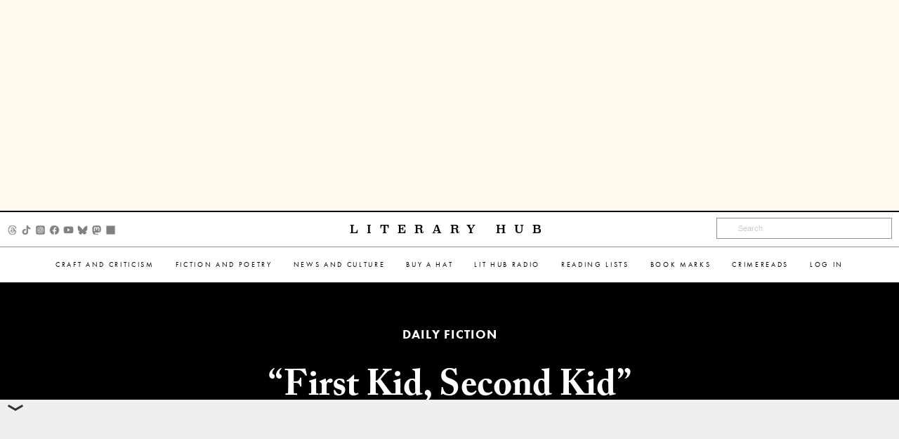

--- FILE ---
content_type: text/html; charset=utf-8
request_url: https://www.google.com/recaptcha/api2/aframe
body_size: 164
content:
<!DOCTYPE HTML><html><head><meta http-equiv="content-type" content="text/html; charset=UTF-8"></head><body><script nonce="VS05tMcoEkZSIf68gyPlFA">/** Anti-fraud and anti-abuse applications only. See google.com/recaptcha */ try{var clients={'sodar':'https://pagead2.googlesyndication.com/pagead/sodar?'};window.addEventListener("message",function(a){try{if(a.source===window.parent){var b=JSON.parse(a.data);var c=clients[b['id']];if(c){var d=document.createElement('img');d.src=c+b['params']+'&rc='+(localStorage.getItem("rc::a")?sessionStorage.getItem("rc::b"):"");window.document.body.appendChild(d);sessionStorage.setItem("rc::e",parseInt(sessionStorage.getItem("rc::e")||0)+1);localStorage.setItem("rc::h",'1768735078580');}}}catch(b){}});window.parent.postMessage("_grecaptcha_ready", "*");}catch(b){}</script></body></html>

--- FILE ---
content_type: application/javascript; charset=utf-8
request_url: https://fundingchoicesmessages.google.com/f/AGSKWxX5Sj9h5554ZHPZjkbOy71vInZDH0cMgoKJLyJ8LAr3w63kYL2ZdWcTrCHUqG5Cu7Q0fT_MxhjH7CNPbqsc2EQWvSti1JozUyDGHyl6eLLaZfYiqw4rIPvBILSIPPcw59bzcrEKjSOjBg_msbIrTuCJ8PPCp07lFQx8654BF3jz2fxuSA8M3XJRvBYF/_/ads_patron./flashads./customadsense./advert1.=advertorial&
body_size: -1289
content:
window['09db7478-616a-4c0e-897d-d489b7a84d4c'] = true;